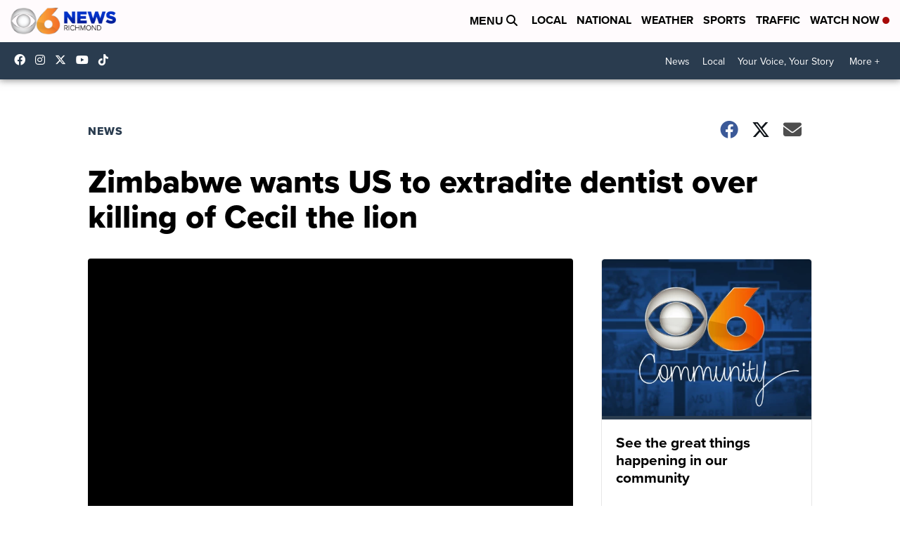

--- FILE ---
content_type: application/javascript; charset=utf-8
request_url: https://fundingchoicesmessages.google.com/f/AGSKWxVMDgIS6RTQZc8nQNCJQM4EdJnYH7-zuuB8slpoSH92z4ybgy5Gov_jcGu5Oonc3mcYPyypduWvluAvIXFopj-6ehLJiUr_DnzdHDq17wwO3wMy_AI7vuNK4Iszgtuomweu9w6wWVGJQSv0jUHEZeQYuyw9D6alvKVvGepG9j44k29QekoHyRzGsdtz/_/admez.imageteam.org/js/youmuffpu.js?ad_tag=/img/728_90
body_size: -1292
content:
window['916ffb85-c03f-443e-9a99-9470c92d1261'] = true;